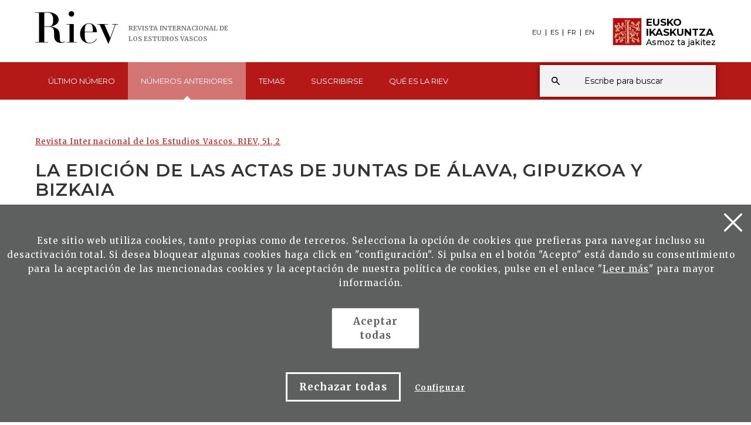

--- FILE ---
content_type: text/html; charset=UTF-8
request_url: https://www.eusko-ikaskuntza.eus/es/riev/la-edicion-de-las-actas-de-juntas-de-alava-gipuzkoa-y-bizkaia/rart-15246/
body_size: 13143
content:
<!DOCTYPE html>
<html lang="eu">
  <head>
    <meta charset="UTF-8" />
    <title>La edici&oacute;n de las Actas de Juntas de &Aacute;lava, Gipuzkoa y Bizkaia | Riev, Revista Internacional de los Estudios Vascos</title>
    <meta name="viewport" content="width=device-width, initial-scale=1.0" />

    <meta name="description" content="La edici&oacute;n de las Actas de Juntas de &Aacute;lava, Gipuzkoa y Bizkaia" />

    <meta property="og:type" content="article" />
    <meta property="og:title" content="La edici&oacute;n de las Actas de Juntas de &Aacute;lava, Gipuzkoa y Bizkaia" />
    <meta property="og:description" content="Revista Internacional de los Estudios Vascos. RIEV, 51, 2" />
    <meta property="og:url" content="https://www.eusko-ikaskuntza.eus/es/argitalpenak/la-edicion-de-las-actas-de-juntas-de-alava-gipuzkoa-y-bizkaia/art-15246/" />
    <meta property="og:site_name" content="Eusko Ikaskuntza" />
    <meta property="og:image" content="https://www.eusko-ikaskuntza.eus/files/argitalpenak/" />
    <meta property="og:image:width" content="1200" />
    <meta property="og:image:height" content="630" />

    <meta name="twitter:card" content="summary_large_image" />
    <meta name="twitter:title" content="La edici&oacute;n de las Actas de Juntas de &Aacute;lava, Gipuzkoa y Bizkaia" />
    <meta name="twitter:description" content="La edici&oacute;n de las Actas de Juntas de &Aacute;lava, Gipuzkoa y Bizkaia" />
    <meta name="twitter:image" content="https://www.eusko-ikaskuntza.eus/files/argitalpenak/" />
    <meta name="twitter:site" content="@EI_SEV" />
    <meta name="twitter:creator" content="@EI_SEV" />

    <meta name="citation_title" content="La edici&oacute;n de las Actas de Juntas de &Aacute;lava, Gipuzkoa y Bizkaia" />
    <meta name="citation_author" content="ZABALA URIARTE, Aingeru" />
    <meta name="citation_journal_title" content="La edici&oacute;n de las Actas de Juntas de &Aacute;lava, Gipuzkoa y Bizkaia" />
    <meta name="citation_date" content="2006" />
    <meta name="citation_isbn" content="" />
    <meta name="citation_issn" content="0212-7016" />
    <meta name="citation_language" content="es" />
    <meta name="citation_doi" content="" />
    <meta name="citation_publisher" content="Eusko Ikaskuntza" />
    <meta name="citation_fulltext_html_url" content="https://eusko-ikaskuntza.eus/es/argitalpenak/la-edicion-de-las-actas-de-juntas-de-alava-gipuzkoa-y-bizkaia/art-15246/" />

    <link rel="schema.DC" href="http://purl.org/dc/elements/1.1/" />
    <meta name="DC.title" content="La edici&oacute;n de las Actas de Juntas de &Aacute;lava, Gipuzkoa y Bizkaia" />
    <meta name="DC.creator" content="ZABALA URIARTE, Aingeru" />
    <meta name="DC.publisher" content="Eusko Ikaskuntza" />
    <meta name="DC.language" content="es" />
    <meta name="DC.date" content="2006" />
    <meta name="DC.type" scheme="DCMITYPE" content="Text" />
    <meta name="DC.identifier" content="ISBN:" />
    <meta name="DC.identifier" content="ISSN:0212-7016" />
    <meta name="DC.identifier" content="https://www.eusko-ikaskuntza.eus/es/argitalpenak/la-edicion-de-las-actas-de-juntas-de-alava-gipuzkoa-y-bizkaia/art-15246/" />
    <meta name="DC.identifier" content="" />
    <meta name="DC.subject" content="" />

    <link rel="canonical" href="/zbk/TAG_Nzenbaki_VALUE/" />
    <link rel="shortcut icon" href="/img/riev/favicon.ico" />
    <link rel="apple-touch-icon-precomposed" href="/img/ico/apple-touch-icon-precomposed.png" />
    <link rel="apple-touch-icon-precomposed" sizes="72x72" href="/img/ico/apple-touch-icon-72x72-precomposed.png" />
    <link rel="apple-touch-icon-precomposed" sizes="114x114" href="/img/ico/apple-touch-icon-114x114-precomposed.png" />
    <link rel="apple-touch-icon-precomposed" sizes="144x144" href="/img/ico/apple-touch-icon-144x144-precomposed.png" />
    <script src="https://code.jquery.com/jquery-2.0.0.min.js"></script>
    <link href="/css/magnific-popup/magnific-popup.css?v=1.0.0" rel="stylesheet" media="screen" />
    <script src="/js/jquery.magnific-popup.js"></script>
    <script type="text/javascript">
      $(document).ready(function () {
        $(".popup-with-zoom-anim").magnificPopup({
          type: "inline",
          fixedContentPos: false,
          fixedBgPos: true,
          overflowY: "auto",
          closeBtnInside: true,
          preloader: false,
          midClick: true,
          removalDelay: 300,
          mainClass: "my-mfp-zoom-in",
        });
      });

      function descargar(opcion) {
        if (opcion == "pdf") document.location.href = "/files/artikuluak/";
        if (opcion == "epub") document.location.href = "/files/artikuluak/";
      }
    </script>
    <script>
      function loadCSS(href, before, media) {
        "use strict";
        var ss = window.document.createElement("link");
        var ref = before || window.document.getElementsByTagName("script")[0];
        var sheets = window.document.styleSheets;
        ss.rel = "stylesheet";
        ss.href = href;
        ss.media = "only x";
        ref.parentNode.insertBefore(ss, ref);

        function toggleMedia() {
          var defined;
          for (var i = 0; i < sheets.length; i++) {
            if (sheets[i].href && sheets[i].href.indexOf(href) > -1) {
              defined = true;
            }
          }
          if (defined) {
            ss.media = media || "all";
          } else {
            setTimeout(toggleMedia);
          }
        }
        toggleMedia();
        return ss;
      }
      loadCSS("/css/bootstrap.min.css");
      loadCSS("/css/estiloak_riev.css");
      loadCSS("https://fonts.googleapis.com/css?family=Merriweather:300,400,700|Montserrat:400,500,600,700,800,900");
      loadCSS("/css/imprimatu.css", "", "print");
    </script>
    <noscript>
      <link rel="stylesheet" href="/css/bootstrap.min.css" />
      <link rel="stylesheet" href="/css/estiloak_riev.css" />
      <link href="https://fonts.googleapis.com/css?family=Merriweather:300,400,700|Montserrat:400,500,600,700,800,900" rel="stylesheet" />
      <link href="/css/imprimatu.css" rel="stylesheet" media="print" />
    </noscript>
    
<!-- Google tag (gtag.js) -->
<script async src="https://www.googletagmanager.com/gtag/js?id=G-JBB75CHHZE"></script>
<script>
  window.dataLayer = window.dataLayer || [];
  function gtag(){dataLayer.push(arguments);}
  gtag('js', new Date());

  gtag('config', 'G-JBB75CHHZE');
</script>




  </head>

  <body class="header edukia">
    <a href="#contenido" id="skip" accesskey="c">Edukira zuzenean joan</a> <a class="popup-trigger" href="#"> <span class="cd-menu-icon"></span> </a>
    <div id="wrap">
      <div class="tapa-predictivo"></div>
<div class="cabecera">
<div id="header">
	<div class="container-fluid">
<div class="row">
<div class="col-xs-7 col-sm-7 col-md-7">
<p>
<a href="/es/riev/" class="logo">
<img src="/img/riev/logo.png">
<span class="kultura">
Revista <span>Internacional </span><span>de los Estudios </span><span>Vascos</span>
</a>
</p>
</div>
<div class="col-xs-5 col-sm-5 col-md-5">
<div class="ikaskuntza">
<a href="https://www.eusko-ikaskuntza.eus/eu/">
<!--<span class="ehun">100</span>-->
<span class="logo-ikaskuntza"><img src="/img/riev/logo-ikaskuntza.png" alt="Eusko Ikaskuntza, asmoz ta jakitez"></span>
<span class="eusko-ikaskuntza">EUSKO <span>IKASKUNTZA</span><span class="asmozjakitez">Asmoz ta jakitez</span></span>
</a>
</div>
</div>
</div>
<div class="clearfix"></div>
</div>
<div class="franja-menu">
<div class="container-fluid">
<nav class="navbar navbar-default" role="navigation" id="menumain">
<div class="navbar-header">
<button type="button" class="navbar-toggle collapsed" data-toggle="collapse"
data-target="#bs-example-navbar-collapse-1" aria-expanded="false">
<span class="sr-only">Toggle navigation</span>
<span class="icon-bar"></span>
<span class="icon-bar"></span>
<span class="icon-bar"></span>
</button>
</div>
<div class="collapse navbar-collapse" id="bs-example-navbar-collapse-1">

<nav id="hizkuntzak">
<ul class="nav nav-pills nav-hizkuntzak">
	<li><a href="/eu/riev/la-edicion-de-las-actas-de-juntas-de-alava-gipuzkoa-y-bizkaia/rart-15246/" rel="alternate" hreflang="eu">EU</a></li>
<li><a href="/es/riev/la-edicion-de-las-actas-de-juntas-de-alava-gipuzkoa-y-bizkaia/rart-15246/" rel="alternate" hreflang="es">ES</a></li>
<li><a href="/fr/riev/la-edicion-de-las-actas-de-juntas-de-alava-gipuzkoa-y-bizkaia/rart-15246/" rel="alternate" hreflang="fr">FR</a></li>
<li><a href="/en/riev/la-edicion-de-las-actas-de-juntas-de-alava-gipuzkoa-y-bizkaia/rart-15246/" rel="alternate" hreflang="en">EN</a></li>
</ul>
</nav>



<ul class="nav navbar-nav navbar-menu">

<!--INICIO_azkena -->
<li class="dropdown ">
<a href="#" class="doble dropdown-toggle" data-toggle="dropdown" role="button" aria-haspopup="true" aria-expanded="false"><span class="glyphicon-active"></span>Último
<span>número</span>
<span class="arrow-down"><img src="/img/riev/arrow-down.svg"></span>
</a>

<div class="dropdown-menu">
<div class="submenu submenu-aldizkari">
<ul class="nav nav-aldizkari">
<li>
<a href="/es/riev/revista-internacional-de-los-estudios-vascos-riev-70-1/rar-24465/">
<p class="titular">REVISTA RIEV</p>
<figure>
<p><img src="/files/argitalpenak/Riev 70.1_270.png"></p>
<figcaption>
<p class="zenbakia">Número 70 · 2025</p>
<p class="titulo">Revista Internacional de los Estudios Vascos. RIEV, 70, 1</p>
</figcaption>
</figure>
</a>
</li>
<li>
<a href="/es/riev/riev-cuadernos-12-euskal-autogobernuaren-etorkizuna-ereduen-azterketa-alderatua-eta-dimentsio-europarra/rar-24394/">
<p class="titular">RIEV CUADERNOS</p>
<figure>
<p><img src="/files/argitalpenak/riev_cuad_12.png"></p>
<figcaption>
<p class="zenbakia">Número 12 · 2016</p>
<p class="titulo">RIEV. Cuadernos, 12. Euskal Autogobernuaren etorkizuna: ereduen azterketa alderatua eta dimentsio europarra</p>
</figcaption>
</figure>
</a>
</li>
</ul>
</div>
</div>
</li>

<!--INICIO_aurrekoak -->
<li class="dropdown active">
<a href="#" class="doble dropdown-toggle" data-toggle="dropdown" role="button" aria-haspopup="true" aria-expanded="false"><span class="glyphicon-active"></span>Números
<span>anteriores</span>
<span class="arrow-down"><img src="/img/riev/arrow-down.svg"></span>
</a>
<div class="dropdown-menu">
<div class="submenu">
<ul class="nav nav-stacked nav-riev">
<li class="presentation"><a href="/es/riev/numeros-anteriores/riev/">REVISTA RIEV</a></li>
<li class="presentation"><a href="/es/riev/numeros-anteriores/cuadernos/">RIEV CUADERNOS</a></li>
</ul>
</div>
</div>
</li>

<!--INICIO_gaiak -->
<li class="dropdown ">
<a href="#" class="dropdown-toggle" data-toggle="dropdown" role="button" aria-haspopup="true" aria-expanded="false"><span class="glyphicon-active"></span>Temas
<span class="arrow-down"><img src="/img/riev/arrow-down.svg"></span>
</a>
<div class="dropdown-menu columnas-dos">
<div class="submenu">
<ul class="nav nav-stacked">
<li class="presentation"><a href="/es/riev/bilatu/?b=1&ga=600">&Eacute;tica (9)</a></li>
<li class="presentation"><a href="/es/riev/bilatu/?b=1&ga=100">Antropolog&iacute;a (202)</a></li>
<li class="presentation"><a href="/es/riev/bilatu/?b=1&ga=300">Astronom&iacute;a y astrof&iacute;sica (2)</a></li>
<li class="presentation"><a href="/es/riev/bilatu/?b=1&ga=2200">Ciencia pol&iacute;tica (141)</a></li>
<li class="presentation"><a href="/es/riev/bilatu/?b=1&ga=1700">Ciencias agron&oacute;micas (7)</a></li>
<li class="presentation"><a href="/es/riev/bilatu/?b=1&ga=1400">Ciencias de la Tierra y del espacio (3)</a></li>
<li class="presentation"><a href="/es/riev/bilatu/?b=1&ga=400">Ciencias de la vida (17)</a></li>
<li class="presentation"><a href="/es/riev/bilatu/?b=1&ga=200">Ciencias de las artes y las letras (418)</a></li>
<li class="presentation"><a href="/es/riev/bilatu/?b=1&ga=2100">Ciencias econ&oacute;micas (65)</a></li>
<li class="presentation"><a href="/es/riev/bilatu/?b=1&ga=2400">Ciencias jur&iacute;dicas. Leyes (44)</a></li>
<li class="presentation"><a href="/es/riev/bilatu/?b=1&ga=2300">Ciencias tecnol&oacute;gicas (80)</a></li>
<li class="presentation"><a href="/es/riev/bilatu/?b=1&ga=500">Demograf&iacute;a (13)</a></li>
<li class="presentation"><a href="/es/riev/bilatu/?b=1&ga=800">F&iacute;sica (3)</a></li>
<li class="presentation"><a href="/es/riev/bilatu/?b=1&ga=700">Filosof&iacute;a (34)</a></li>
<li class="presentation"><a href="/es/riev/bilatu/?b=1&ga=900">Geograf&iacute;a (19)</a></li>
<li class="presentation"><a href="/es/riev/bilatu/?b=1&ga=1000">Historia (646)</a></li>
<li class="presentation"><a href="/es/riev/bilatu/?b=1&ga=1100">Ling&uuml;&iacute;stica (437)</a></li>
<li class="presentation"><a href="/es/riev/bilatu/?b=1&ga=1500">Matem&aacute;ticas (4)</a></li>
<li class="presentation"><a href="/es/riev/bilatu/?b=1&ga=1600">Medicina (29)</a></li>
<li class="presentation"><a href="/es/riev/bilatu/?b=1&ga=1800">Pedagog&iacute;a (46)</a></li>
<li class="presentation"><a href="/es/riev/bilatu/?b=1&ga=1900">Psicolog&iacute;a (19)</a></li>
<li class="presentation"><a href="/es/riev/bilatu/?b=1&ga=1200">Qu&iacute;mica (1)</a></li>
<li class="presentation"><a href="/es/riev/bilatu/?b=1&ga=2000">Sociolog&iacute;a (147)</a></li>

</ul>
</div>
</div>
</li>


<li><a href="/es/riev/suscripcion/"><span class="glyphicon-active"></span>Suscribirse</a></li>


<!--INICIO_zerda -->
<li class="dropdown ">
<a href="#" class="doble dropdown-toggle" data-toggle="dropdown" role="button" aria-haspopup="true" aria-expanded="false"><span class="glyphicon-active"></span>Qué es <span>la Riev</span>
<span class="arrow-down"><img src="/img/riev/arrow-down.svg"></span>
</a>
<div class="dropdown-menu">
<div class="submenu">
<ul class="nav nav-stacked nav-riev">
<li class="presentation"><a href="/es/riev/equipo-editorial/re-86/">Equipo editorial</a></li>
<li class="presentation"><a href="/es/riev/acerca-de/re-87/">Acerca de</a></li>
<li class="presentation"><a href="/es/riev/notas-para-autoria/re-88/">Notas para autor&iacute;a</a></li>
<li class="presentation"><a href="/es/riev/indexacion/re-89/">Indexaci&oacute;n</a></li>

</ul>
</div>
</div>
</li>

</ul>
</div>
<script type="text/javascript">
	function emaitzakIkusi() {
		var hitza = $('#hi').val();
		if (hitza.length < 2) {
			$('#emaitzak').html("");
			$("#emaitzak").fadeOut();
			$('#botonx').hide();
			return false;
		}
		$('#botonx').show();
		$.get('/riev/hitzaBilatu.php', {
			id: "es",
			hitza: hitza
		}, function (options) {
			$('#emaitzak').html(options);
		});
		$("body").css("overflow", "hidden");
	}
	function ezabatu() {
		$('#hi').val("");
		$('#emaitzak').html("");
		$("#emaitzak").fadeOut();
		$("body").css("overflow", "auto");
		return false;
	}
	$(document).ready(function () {
		$('#hi').keyup(function () {
			$('#emaitzak').fadeIn("normal");
			emaitzakIkusi();
		});
		$("#resultado").hover(function () {
			$("#emaitzak").fadeIn();
		}, function () {
			$("#emaitzak").fadeOut();
		});
		$("#buscador").submit(function (e) {
			var url = "/riev/bilatu.php";
			var hitza = $("#hi").val(); //alert(hitza);
			if (hitza.length < 2) {
				return false;
			} else {
				url = url + "?id=es&b=1&hi=" + hitza; //alert(url);
				window.location.href = url;
				return false;
			}
		});
	});
	document.onkeypress = function keypressed(e) {
		//if (e.keyCode == 13) bilatu();
	}
</script>
<div class="buscador">
<div class="predictivo" id="emaitzak"></div>
<form class="navbar-form" id="buscador" role="search">
<div class="form-group">
<input name="b" value="1" type="hidden">
<input name="hi" id="hi" class="form-control" type="search" placeholder="Escribe para buscar">
</div>
<button type="button" class="btn btn-ezabatu" onClick="javascript:ezabatu();" id="botonx" style="display:none;">X</button>
<button type="submit" class="btn btn-buscador"></button>
</form>
</div>
<button type="button" class="btn btn-buscar"></button>
</nav>
</div>
</div>
</div>
</div>
      <div class="container-fluid">
        <section role="main" id="contenido">
          <div class="row">
            <div class="col-xs-12">
              <ol class="breadcrumb">
                <li>
                  <a href="/es/riev/revista-internacional-de-los-estudios-vascos-riev-51-2/rar-15168/">Revista Internacional de los Estudios Vascos. RIEV, 51, 2</a>
                </li>
              </ol>
              <header>
                <h1>La edici&oacute;n de las Actas de Juntas de &Aacute;lava, Gipuzkoa y Bizkaia</h1>
                <h2 class="h2-azpitituloa"></h2>
              </header>
              
            </div>
          </div>
          <div class="row row-flex">
            <div class="col-xs-12 col-md-4 menua">
              <div class="well-grisa">
                <p>ZABALA URIARTE, Aingeru</p>
                <dl class="horizontal">
                  
                  
                  <dt>Año de publicación:</dt>
                  <dd>2006</dd>
                  
                  
                  <dt>Lugar de publicación:</dt>
                  <dd>Donostia-San Sebasti&aacute;n</dd>
                  
                  
                  
                  
                  
                  <dt>ISSN:</dt>
                  <dd>ISSN: 0212-7016</dd>
                  
                </dl>

                <p><img src="/img/riev/cc-by-nc-sa_icon.svg" alt="cc-by-nc-sa" /></p>
                

                
                <!--INICIO_CON_LOG IN--><a href="http://www.eusko-ikaskuntza.eus/PDFAnlt/riev/51/51623636.pdf" target="_blank" class="btn btn-rojo" onclick="ga('send', 'event', 'Catalogo_Publicacion', 'Descargar', 'art-La edici&oacute;n de las Actas de Juntas de &Aacute;lava, Gipuzkoa y Bizkaia - Documento pdf');">descargar pdf</a
                ><!--FIN_CON_LOG IN-->
                <!--INICIO_SIN_LOGIN-><a href="#small-dialog" class="btn btn-rojo row-margen-arriba popup-with-zoom-anim" onclick="ga('send', 'event', 'Catalogo_Publicacion', 'Descargar', 'art-La edici&oacute;n de las Actas de Juntas de &Aacute;lava, Gipuzkoa y Bizkaia - Documento pdf');">descargar pdf</a><!-FIN_SIN_LOGIN-->
                

                

                

                <div id="small-dialog" class="zoom-anim-dialog mfp-hide popup-artikulua">
                  <h2 class="h2-popup text-center">Reg&iacute;strate y desc&aacute;rgate las publicaciones de Eusko Ikaskuntza</h2>
                  <p class="text-center"><a href="/es/usuarios/registro/" class="btn btn-rojo" onclick="ga('send', 'event', 'Registro', 'Formulario', 'Registro desde publicacion La edici&oacute;n de las Actas de Juntas de &Aacute;lava, Gipuzkoa y Bizkaia');">Reg&iacute;strate</a></p>
                  <p class="text-center yaregistrado">Ya estoy registrado. <a href="/es/usuarios/">Iniciar sesi&oacute;n</a></p>
                </div>
              </div>

              <div id="menu-atalak2">
                <div class="menu-atalak">
                  <ul class="nav nav-stacked nav-atalak" id="main_nav">
                    
                  </ul>
                </div>
                <br />
                <h2 class="aldizkaria">Es un artículo de esta publicación:</h2>
                <div class="aldizkari-thumb">
                  <p><img src="/files/argitalpenak/riev_51_02.png" width="100%" alt="Revista Internacional de los Estudios Vascos. RIEV, 51, 2" /></p>
                </div>
                <div class="aldizkari-text">
                  <p><a href="/es/riev/revista-internacional-de-los-estudios-vascos-riev-51-2/rar-15168/">Revista Internacional de los Estudios Vascos. RIEV, 51, 2</a></p>
                </div>
              </div>
            </div>

            <div class="col-xs-12 col-md-8">
              <article class="post_article" id="atala0">Descripci&oacute;n de las tres colecciones que recuperan las Actas de la Juntas de &Aacute;lava, Gipuzkoa y Bizkaia ya que aunque la decisi&oacute;n de publicarlas se tom&oacute; coordinadamente, cada territorio ha editado las suyas con ciertas diferencias de criterio.</article>
              
              <div id="artikulua"></div>
              <div class="partekatu">
                <div class="partekatu-testua">
                  <p>COMPARTIR</p>
                </div>
                <div class="partekatu-sareak">
                  <ul class="nav nav-pills nav-sareak">
                    <li role="presentation">
                      <a href="http://www.facebook.com/sharer.php?u=https://www.eusko-ikaskuntza.eus/es/riev/la-edicion-de-las-actas-de-juntas-de-alava-gipuzkoa-y-bizkaia/rart-15246/" title="Facebook">
                        <svg xmlns="http://www.w3.org/2000/svg" xmlns:xlink="http://www.w3.org/1999/xlink" viewBox="0 0 30 30" version="1.1" role="img" aria-labelledby="at-svg-facebook-1" style="fill: rgb(34, 34, 34); width: 20px; height: 20px" class="at-icon at-icon-facebook">
                          <title id="at-svg-facebook-1">Facebook</title>
                          <g>
                            <path d="M22 5.16c-.406-.054-1.806-.16-3.43-.16-3.4 0-5.733 1.825-5.733 5.17v2.882H9v3.913h3.837V27h4.604V16.965h3.823l.587-3.913h-4.41v-2.5c0-1.123.347-1.903 2.198-1.903H22V5.16z" fill-rule="evenodd"></path>
                          </g>
                        </svg>
                      </a>
                    </li>
                    <li role="presentation">
                      <a href="http://twitter.com/share?url=https://www.eusko-ikaskuntza.eus/es/riev/la-edicion-de-las-actas-de-juntas-de-alava-gipuzkoa-y-bizkaia/rart-15246/" title="Twitter">
                        <svg xmlns="http://www.w3.org/2000/svg" xmlns:xlink="http://www.w3.org/1999/xlink" viewBox="0 0 30 30" version="1.1" role="img" aria-labelledby="at-svg-twitter-2" style="fill: rgb(34, 34, 34); width: 22px; height: 22px" class="at-icon at-icon-twitter">
                          <title id="at-svg-twitter-2">Twitter</title>
                          <g>
                            <path d="M27.996 10.116c-.81.36-1.68.602-2.592.71a4.526 4.526 0 0 0 1.984-2.496 9.037 9.037 0 0 1-2.866 1.095 4.513 4.513 0 0 0-7.69 4.116 12.81 12.81 0 0 1-9.3-4.715 4.49 4.49 0 0 0-.612 2.27 4.51 4.51 0 0 0 2.008 3.755 4.495 4.495 0 0 1-2.044-.564v.057a4.515 4.515 0 0 0 3.62 4.425 4.52 4.52 0 0 1-2.04.077 4.517 4.517 0 0 0 4.217 3.134 9.055 9.055 0 0 1-5.604 1.93A9.18 9.18 0 0 1 6 23.85a12.773 12.773 0 0 0 6.918 2.027c8.3 0 12.84-6.876 12.84-12.84 0-.195-.005-.39-.014-.583a9.172 9.172 0 0 0 2.252-2.336" fill-rule="evenodd"></path>
                          </g>
                        </svg>
                      </a>
                    </li>
                    <li role="presentation">
                      <a href="https://wa.me/?text=https://www.eusko-ikaskuntza.eus/es/riev/la-edicion-de-las-actas-de-juntas-de-alava-gipuzkoa-y-bizkaia/rart-15246/" title="Whatsapp">
                        <svg xmlns="http://www.w3.org/2000/svg" xmlns:xlink="http://www.w3.org/1999/xlink" viewBox="0 0 30 30" version="1.1" role="img" aria-labelledby="at-svg-whatsapp-3" style="fill: rgb(34, 34, 34); width: 22px; height: 22px" class="at-icon at-icon-whatsapp">
                          <title id="at-svg-whatsapp-3">WhatsApp</title>
                          <g>
                            <path
                              d="M19.11 17.205c-.372 0-1.088 1.39-1.518 1.39a.63.63 0 0 1-.315-.1c-.802-.402-1.504-.817-2.163-1.447-.545-.516-1.146-1.29-1.46-1.963a.426.426 0 0 1-.073-.215c0-.33.99-.945.99-1.49 0-.143-.73-2.09-.832-2.335-.143-.372-.214-.487-.6-.487-.187 0-.36-.043-.53-.043-.302 0-.53.115-.746.315-.688.645-1.032 1.318-1.06 2.264v.114c-.015.99.472 1.977 1.017 2.78 1.23 1.82 2.506 3.41 4.554 4.34.616.287 2.035.888 2.722.888.817 0 2.15-.515 2.478-1.318.13-.33.244-.73.244-1.088 0-.058 0-.144-.03-.215-.1-.172-2.434-1.39-2.678-1.39zm-2.908 7.593c-1.747 0-3.48-.53-4.942-1.49L7.793 24.41l1.132-3.337a8.955 8.955 0 0 1-1.72-5.272c0-4.955 4.04-8.995 8.997-8.995S25.2 10.845 25.2 15.8c0 4.958-4.04 8.998-8.998 8.998zm0-19.798c-5.96 0-10.8 4.842-10.8 10.8 0 1.964.53 3.898 1.546 5.574L5 27.176l5.974-1.92a10.807 10.807 0 0 0 16.03-9.455c0-5.958-4.842-10.8-10.802-10.8z"
                              fill-rule="evenodd"
                            ></path>
                          </g>
                        </svg>
                      </a>
                    </li>

                    <li>
                      <a href="http://www.linkedin.com/shareArticle?mini=true&amp;url=https://www.eusko-ikaskuntza.eus/es/riev/la-edicion-de-las-actas-de-juntas-de-alava-gipuzkoa-y-bizkaia/rart-15246/" target="_blank" style="display: inline-block; border-radius: 26px; line-height: 23px; height: 26px; width: 26px; text-align: center"
                        ><svg xmlns="http://www.w3.org/2000/svg" xmlns:xlink="http://www.w3.org/1999/xlink" viewBox="0 0 32 32" version="1.1" role="img" aria-labelledby="at-svg-linkedin-1" style="fill: rgb(34, 34, 34); width: 22px; height: 22px">
                          <g>
                            <path d="M26 25.963h-4.185v-6.55c0-1.56-.027-3.57-2.175-3.57-2.18 0-2.51 1.7-2.51 3.46v6.66h-4.182V12.495h4.012v1.84h.058c.558-1.058 1.924-2.174 3.96-2.174 4.24 0 5.022 2.79 5.022 6.417v7.386zM8.23 10.655a2.426 2.426 0 0 1 0-4.855 2.427 2.427 0 0 1 0 4.855zm-2.098 1.84h4.19v13.468h-4.19V12.495z" fill-rule="evenodd"></path>
                          </g></svg
                      ></a>
                    </li>
                  </ul>
                </div>
              </div>
            </div>
          </div>
        </section>
      </div>
      <div class="riev-cuadernos" id="artikuluak">
        <div class="container-fluid container-ezkutatu">
          <section>
            <div class="row">
              <div class="col-12">
                <h2>OTROS ARTÍCULOS DE ESTA PUBLICACIÓN</h2>
                <div class="artikuluak-flex">
                  <a href="/es/riev/tesis-doctorales-vol2/rart-19069/" class="artikuluak-thumb">
    <figure class="figure">
        
        <figcaption class="figcaption">
            <p>Tesis doctorales (vol.2)</p>
            
        </figcaption>
    </figure>
    <p class="izena"></p>
</a>
<a href="/es/riev/analytic-summary-vol2/rart-19045/" class="artikuluak-thumb">
    <figure class="figure">
        
        <figcaption class="figcaption">
            <p>Analytic Summary (vol.2)</p>
            
        </figcaption>
    </figure>
    <p class="izena"></p>
</a>
<a href="/es/riev/eusko-ikaskuntza-analytic-summaries/rart-19042/" class="artikuluak-thumb">
    <figure class="figure">
        
        <figcaption class="figcaption">
            <p>Eusko Ikaskuntza: analytic summaries</p>
            
        </figcaption>
    </figure>
    <p class="izena"></p>
</a>
<a href="/es/riev/leopoldo-zugaza-la-cultura-y-la-vida/rart-15245/" class="artikuluak-thumb">
    <figure class="figure">
        
        <figcaption class="figcaption">
            <p>Leopoldo Zugaza: La cultura y la vida</p>
            
        </figcaption>
    </figure>
    <p class="izena">Aguirre Sorondo, Juan</p>
</a>
<a href="/es/riev/el-puente-vizcaya-nuevo-patrimonio-de-la-humanidad/rart-15244/" class="artikuluak-thumb">
    <figure class="figure">
        
        <figcaption class="figcaption">
            <p>El Puente Vizcaya, nuevo Patrimonio de la Humanidad</p>
            
        </figcaption>
    </figure>
    <p class="izena">SANTANA EZQUERRA, Alberto</p>
</a>
<a href="/es/riev/rumbo-al-gran-banco-una-etnohistoria-de-la-pesca-industrial-del-bacalao-en-los-bancos-de-terranova/rart-15243/" class="artikuluak-thumb">
    <figure class="figure">
        
        <figcaption class="figcaption">
            <p>Rumbo al Gran Banco: Una etnohistoria de la pesca industrial  del bacalao en los bancos de Terranova</p>
            
        </figcaption>
    </figure>
    <p class="izena">GARC&Iacute;A-ORELL&Aacute;N, Rosa</p>
</a>
<a href="/es/riev/rojas-enrique-adios-depresion-en-busca-de-la-felicidad-razonable-punset-eduardo-el-viaje-a-la-felicidad-las-nuevas/rart-15242/" class="artikuluak-thumb">
    <figure class="figure">
        
        <figcaption class="figcaption">
            <p>Rojas, Enrique. Adi&oacute;s, depresi&oacute;n. En busca de la felicidad razonable. Punset, Eduardo. El viaje a la felicidad. Las nuevas claves cient&iacute;ficas</p>
            
        </figcaption>
    </figure>
    <p class="izena">CRUZ AYUSO, Cristina de la</p>
</a>
<a href="/es/riev/albisu-yon-atlas-de-dermatologia-pediatrica-diagnostico-visual/rart-15241/" class="artikuluak-thumb">
    <figure class="figure">
        
        <figcaption class="figcaption">
            <p>Albisu, Yon. Atlas de Dermatolog&iacute;a Pedi&aacute;trica. Diagn&oacute;stico Visual</p>
            
        </figcaption>
    </figure>
    <p class="izena">GORROTXATEGI GORROTXATEGI, Pedro</p>
</a>
<a href="/es/riev/spiro-thomas-g-stigliani-william-m-quimica-medioambiental/rart-15240/" class="artikuluak-thumb">
    <figure class="figure">
        
        <figcaption class="figcaption">
            <p>Spiro, Thomas G.; Stigliani, William M. Qu&iacute;mica Medioambiental</p>
            
        </figcaption>
    </figure>
    <p class="izena">IRIONDO GABILONDO, Carmen</p>
</a>
<a href="/es/riev/porres-marijuan-rosario-sazon-de-manjares-y-desazon-de-contribuyentes-la-sal-en-la-corona-de-castilla-en-tiempos-de-los/rart-15239/" class="artikuluak-thumb">
    <figure class="figure">
        
        <figcaption class="figcaption">
            <p>Porres Mariju&aacute;n, Rosario. Saz&oacute;n de manjares y desaz&oacute;n de contribuyentes. La sal en la Corona de Castilla en tiempos de los Austrias</p>
            
        </figcaption>
    </figure>
    <p class="izena">URRITIKOETXEA LIZARRAGA, Jos&eacute;</p>
</a>
<a href="/es/riev/albisu-iriarte-ane-atondu-xxi-menderako-proposamena/rart-15238/" class="artikuluak-thumb">
    <figure class="figure">
        
        <figcaption class="figcaption">
            <p>Albisu Iriarte, Ane. Atondu, XXI. menderako proposamena</p>
            
        </figcaption>
    </figure>
    <p class="izena">ARZALLUZ LORO&Ntilde;O, Miren</p>
</a>
<a href="/es/riev/l-acuteaffaire-estai-des-blessures-pour-tous-mais-pas-de-solutions-definitives/rart-15237/" class="artikuluak-thumb">
    <figure class="figure">
        
        <figcaption class="figcaption">
            <p>L&acute;affaire Estai, des blessures pour tous, mais pas de solutions d&eacute;finitives</p>
            
        </figcaption>
    </figure>
    <p class="izena">MOTTE, Henri</p>
</a>
<a href="/es/riev/anpassung-widerstand-und-flucht-im-baskenland-und-mallorca-eine-analyse-der-exil-romane-kestens-und-ottens-uber-den/rart-15235/" class="artikuluak-thumb">
    <figure class="figure">
        
        <figcaption class="figcaption">
            <p>Anpassung, Widerstand und Flucht im Baskenland und Mallorca. Eine Analyse der Exil-Romane Kestens und Ottens &uuml;ber den Spanischen B&uuml;rgerkrieg</p>
            
        </figcaption>
    </figure>
    <p class="izena">SCHULZE, Frank</p>
</a>
<a href="/es/riev/tecnologias-internacionales-de-construccion-naval-desarrolladas-en-el-pais-vasco/rart-15234/" class="artikuluak-thumb">
    <figure class="figure">
        
        <figcaption class="figcaption">
            <p>Tecnolog&iacute;as internacionales de construcci&oacute;n naval desarrolladas en el Pa&iacute;s Vasco</p>
            
        </figcaption>
    </figure>
    <p class="izena">ECHEVERR&Iacute;A IZAGUIRRE, Javier</p>
</a>
<a href="/es/riev/el-teatro-independiente-en-vasconia-1969-1984/rart-15233/" class="artikuluak-thumb">
    <figure class="figure">
        
        <figcaption class="figcaption">
            <p>El Teatro Independiente en Vasconia, 1969-1984</p>
            
        </figcaption>
    </figure>
    <p class="izena">AGUIRRE SORONDO, Juan</p>
</a>
<a href="/es/riev/desde-la-pintura/rart-15232/" class="artikuluak-thumb">
    <figure class="figure">
        
        <figcaption class="figcaption">
            <p>Desde la pintura</p>
            
        </figcaption>
    </figure>
    <p class="izena">LAZKANO, Jes&uacute;s Mar&iacute;a</p>
</a>

                </div>
              </div>
            </div>
          </section>
        </div>
      </div>

      
      <a href="/es/riev/eusko-ikaskuntza-analytic-summaries/rart-19042/" class="aurrekoa">ARTÍCULO <span>ANTERIOR</span></a>
      
      
      <a href="/es/riev/leopoldo-zugaza-la-cultura-y-la-vida/rart-15245/" class="hurrengoa">ARTÍCULO <span>SIGUIENTE</span></a>
      
    </div>
    <footer role="contentinfo" class="sobrepie">
  <div class="harpidetza">
    <div class="container-fluid">
      <div class="row">
        <div class="col-md-12">
          <div class="flex-content">
            <div class="flex-thumb">
              <h2>Boletín RIEV</h2>
              <p class="big-foot">¡Suscríbete y lo recibirás en tu email!</p>
              <p><a href="/es/riev/suscripcion/" class="btn btn-rojo">Sucribirme</a></p>
            </div>
            <div class="flex-thumb">
              <h2>Secretaría de la revista</h2>
              <p class="big-foot">Eusko Ikaskuntza</p>
              <p>
                Bergara, 19<br />
                20005 - DONOSTIA<br />
                T. 943 310 855<br />
                E: ei-sev<span>@</span>eusko-ikaskuntza.eus
              </p>
            </div>
          </div>
        </div>
      </div>
    </div>
  </div>
</footer>

    <p>
  <a href="/es/usuarios/hazte-socio/" class="btn btn-haztesocio">Hazte socia/socio</a>
</p>

<footer role="contentinfo">
  <div id="footer">
    <div class="contacta">
      <div class="container">
        <div class="row">
          <div class="col-xs-12 col-sm-12 col-md-8">
            <div class="row">
              <div class="col-xs-12 col-sm-7 col-md-7 hazte-socio">
                <h2>Colabora con Eusko Ikaskuntza</h2>

                <p>
                  <a href="/es/usuarios/hazte-socio/" class="btn btn-pie">Hazte socia/socio<span class="glyphicon glyphicon-flecha-pie"></span> </a>
                </p>
                <p>
                  <a href="/es/usuarios/colabora/" class="btn btn-pie">Ayúdanos económicamente<span class="glyphicon glyphicon-flecha-pie"></span> </a>
                </p>
              </div>
              <div class="col-xs-12 col-sm-5 col-md-5 contacta-nosotros">
                <h2>Cont&aacute;ctanos</h2>
                <p>Estamos aqu&iacute; para ayudarte</p>
                <p>
                  <a href="/es/contacto/" class="btn btn-pie">Escr&iacute;benos<span class="glyphicon glyphicon-flecha-pie"></span> </a>
                </p>
              </div>
            </div>
          </div>

          <div class="col-xs-12 col-sm-6 col-md-4 suscribete">
            <h2>Suscr&iacute;bete a nuestro bolet&iacute;n</h2>
            <p>Y recibe informaci&oacute;n de nuestro d&iacute;a a d&iacute;a</p>

            <p>
              <a href="/es/publicaciones/suscripcion/" class="btn btn-pie">Suscripción<span class="glyphicon glyphicon-flecha-pie"></span> </a>
            </p>
          </div>
        </div>
      </div>
    </div>

    <div class="conecta">
      <div class="container">
        <div class="row">
          <div class="col-xs-12 col-sm-5 col-md-6">
            <h2>Conecta con Eusko Ikaskuntza</h2>
            <p>Encu&eacute;ntranos en las siguientes redes:</p>
            <ul class="nav nav-pills nav-share">
              <li role="presentation">
                <a href="https://www.facebook.com/pages/Eusko-Ikaskuntza-Sociedad-de-Estudios-Vascos/563020843730258?fref=ts" target="_blank"><img src="/img/icon-facebook.svg" alt="" /><span>Facebook</span></a>
              </li>
              <li role="presentation">
                <a href="https://twitter.com/EI_SEV" target="_blank"><img src="/img/icon-twitter.svg" alt="" width="18" /><span>Twitter</span></a>
              </li>
              <li role="presentation">
                <a href="https://www.youtube.com/user/Euskomedia" target="_blank"><img src="/img/icon-youtube.svg" alt="" /><span>Youtube</span></a>
              </li>
              <li role="presentation">
                <a href="https://www.flickr.com/photos/euskoikaskuntza/" target="_blank"><img src="/img/icon-flickr.svg" alt="" /><span>Flickr</span></a>
              </li>
              <li role="presentation">
                <a href="https://www.ivoox.com/podcast-eusko-ikaskuntza_sq_f12340266_1.html" target="_blank"><img src="/img/icon-ivoox.svg" alt="" width="22" /><span>Ivoox</span></a>
              </li>
              <!-- <li role="presentation"><a href="https://vimeo.com/euskoikaskuntza" target="_blank"><img src="/img/icon-vimeo.svg" alt=""/><span>Vimeo</span></a></li> -->
              <li role="presentation">
                <a href="https://www.linkedin.com/company/eusko-ikaskuntza/" target="_blank"><img src="/img/icon-linkedin.svg" width="20" alt="" /><span>LinkedIn</span></a>
              </li>
              <li role="presentation">
                <a href="https://www.instagram.com/eusko_ikaskuntza/" target="_blank"><img src="/img/icon-instagram.svg" width="22" alt="" /><span>Instagram</span></a>
              </li>
            </ul>
          </div>

          <div class="col-xs-12 col-sm-7 col-md-6 bai-euskarari">
            <img src="/img/bai_euskarari.png" alt="Bi euskarari" />
            <img src="/img/bikain.png" alt="Bikain" class="bikain" />
          </div>
        </div>
      </div>
    </div>

    <div class="asmoz">
      <div class="container">
        <div class="row">
          <div class="col-xs-12 col-sm-6 col-md-7">
            <div class="columna-pie-izda">
              <ul class="nav nav-trabajo">
                <li>
                  <a href="/es/sobre-eusko-ikaskuntza/0/a-1/">Eusko Ikaskuntza</a>
                </li>
                <li><a href="/es/areas-tematicas/">Áreas temáticas</a></li>
                <li><a href="/es/proyectos/">Proyectos</a></li>
                <li><a href="/es/programa/udalak/en-9/">Programa udalak</a></li>
                <li>
                  <a href="/es/publicaciones/">Centro de Documentación</a>
                </li>
                <li><a href="/es/noticias/">Actualidad</a></li>
              </ul>
            </div>

            <div class="columna-pie-dcha">
              <ul class="nav nav-legal">
                <li role="presentation">
                  <a href="/es/textos-legales/aviso-legal/a-7/" rel="nofollow">Aviso legal</a>
                </li>
                <li role="presentation">
                  <a href="/es/textos-legales/politica-de-privacidad/a-8/" rel="nofollow">Pol&iacute;tica de privacidad</a>
                </li>
                <li role="presentation">
                  <a href="/es/textos-legales/politica-de-cookies/a-9/" rel="nofollow">Pol&iacute;tica de cookies</a>
                </li>
                <li role="presentation">
                  <a href="/es/textos-legales/contacto-seguridad/a-39/" rel="nofollow">Contacto de seguridad</a>
                </li>
              </ul>
              <p class="copyright">&copy; Eusko Ikaskuntza 2026</p>
            </div>
          </div>

          <div class="col-xs-12 col-sm-6 col-md-5">
            <p class="logo-pie">
              <img src="/img/logo-pie.png" title="Eusko Ikaskuntza, Asmoz ta Jakitez" alt="Eusko Ikaskuntza, Asmoz ta Jakitez" />
            </p>
            <p class="texto-logo">Eusko Ikaskuntza - Sociedad de Estudios Vascos, EI-SEV es una Entidad cient&iacute;fico-cultural, de car&aacute;cter privado, fundada en 1918 por las Diputaciones Forales de &Aacute;lava, Bizkaia, Gipuzkoa y Navarra, como instrumento estable y permanente para el desarrollo de la cultura vasca.</p>
          </div>
        </div>
      </div>
    </div>
  </div>
</footer>

<div id="banner-container">
        
        <div id="banner-content" class="banner-content">
            <span id="close-button" onclick="toggleBanner()"></span> <h2>Búsqueda mejorada con IA</h2>
            <p>El buscador de IA explora múltiples fondos de Eusko-Ikaskuntza para darte respuestas más completas</p>
			<p><a href="/es/buscador/" class="btn btn-ia">Activa la búsqueda asistida por IA</a></p>
        </div>
        
        <div id="minimize-icon" onclick="toggleBanner()">
       </div>

    </div> 


	

<!-- Google tag (gtag.js) -->
<script async src="https://www.googletagmanager.com/gtag/js?id=G-JBB75CHHZE"></script>
<script>
  window.dataLayer = window.dataLayer || [];
  function gtag(){dataLayer.push(arguments);}
  gtag('js', new Date());

  gtag('config', 'G-JBB75CHHZE');
</script>







<img src="/img/cookie.svg" alt="cookies" class="icon-cookies" id="configurar-flotante" />

<div class="identity-noticebar edge" id="layer_cookie">
  <a href="#" class="delete-cookies" id="cerrarnoticebar_x"></a>
  <div class="identity-noticebar-content">
    <span class="notice">Este sitio web utiliza cookies, tanto propias como de terceros. Selecciona la opción de cookies que prefieras para navegar incluso su desactivación total. Si desea bloquear algunas cookies haga click en &quot;configuración&quot;. Si pulsa en el botón "Acepto" está dando su consentimiento para la aceptación de las mencionadas cookies y la aceptación de nuestra política de cookies, pulse en el enlace "<a href="https://www.eusko-ikaskuntza.eus/es/politica-de-cookies/e-9/" target="_blank">Leer más</a>" para mayor información. </span>
    <div class="well-cookiebutton">
      <a id="cerrarnoticebar" target="_blank" class="btn-cookie">Aceptar todas</a>
      <!--<a  id="rechazar" target="_blank"  class="btn-cookie">Rechazar</a>-->
      <a href="#" id="rechazartodas" target="_blank" class="btn-cookie">Rechazar todas</a>
      <a href="#" id="configurar" class="btn-configurar">Configurar</a>
    </div>
  </div>
</div>

<div class="itzala-configurar"></div>
<div class="well-configurar">
  <a href="#" id="cerrar_configurar" class="delete-cookies"></a>

  <h2>Customización de cookies</h2>

  <form>
    <div id="lista-cookies">
      <div class="lista-cookies">
        <h3>Cookies Analytics</h3>

        <div class="onoffswitch">
          <input type="checkbox" name="opcion_analitica" class="onoffswitch-checkbox" id="opcion_analitica" tabindex="0" />
          <label class="onoffswitch-label" for="opcion_analitica">
            <span class="onoffswitch-inner"></span>
            <span class="onoffswitch-switch"></span>
          </label>
        </div>

        <p>Este sitio web utiliza cookies de terceros para cuantificar el número de usuarios y así realizar la medición y análisis estadístico de la utilización que hacen los usuarios del servicio ofertado. Para ello se analiza su navegación en nuestra página web con el fin de mejorar la oferta de productos o servicios que le ofrecemos por medio de la cookie Google Anlytics</p>
      </div>
      <div class="lista-cookies">
        <h3>Cookies para compartir en redes sociales</h3>

        <div class="onoffswitch">
          <input type="checkbox" name="opcion_addthis" class="onoffswitch-checkbox" id="opcion_addthis" tabindex="0" />
          <label class="onoffswitch-label" for="opcion_addthis">
            <span class="onoffswitch-inner"></span>
            <span class="onoffswitch-switch"></span>
          </label>
        </div>
      </div>
      <p>Usamos algunos complementos para compartir en redes sociales, para permitirle compartir ciertas páginas de nuestro sitio web en las redes sociales. Estos complementos colocan cookies para que pueda ver correctamente cuántas veces se ha compartido una página.</p>
    </div>

    <button type="button" class="btn-guardarcookie" id="btn-guardarcookie">Modificar configuración</button>
  </form>
</div>
<script src="/js/cookie.js"></script>

<style>
  .icon-cookies {
    position: fixed;
    left: 2rem;
    bottom: 2rem;
    z-index: 3;
    cursor: pointer;
    mix-blend-mode: difference;
  }

  #cerrarnoticebar {
    background: #fff;
    color: #5e5f5f !important;
  }

  .well-configurar {
    transition: all 0.5s ease;
    background: #5e5f5f;
    width: 100%;
    max-width: 600px;
    position: fixed;
    left: 0;
    top: 0;
    height: 100%;
    overflow-y: auto;
    visibility: hidden;
    opacity: 0;
    color: #fff;
    padding: 50px 30px 30px 30px;
    z-index: 100000000;
    left: -100%;
  }

  .itzala-configurar {
    display: block;
    position: fixed;
    left: 0;
    top: 0;
    right: 0;
    bottom: 0;
    width: 100%;
    height: 100%;
    background: rgba(0, 0, 0, 0.5);
    z-index: 99999999;
    left: -100%;
  }

  .well-configurar h2 {
    position: relative;
    left: 1px;
    font-size: 4rem;
    margin-bottom: 30px;
    right: auto;
    color: #fff !important;
    text-align: left !important;
  }

  .well-configurar p {
    margin-bottom: 30px;
  }

  .link-cookie {
    color: #fff;
    text-decoration: underline;
  }
  .link-cookie:hover {
    color: #fff;
    text-decoration: none;
  }

  .identity-noticebar {
    padding-top: 45px;
    background: #5e5f5f;
    min-height: 30px;
    width: 100%;
    margin: auto;
    display: none;
    position: fixed;
    bottom: 0;
    left: 0;
    z-index: 10000000 !important;
    transition: all 0.5s ease;
  }

  .mostrar-configurador .identity-noticebar {
    display: none;
    visibility: hidden;
    opacity: 0;
  }

  .mostrar-configurador .well-configurar,
  .mostrar-configurador .itzala-configurar {
    visibility: visible;
    opacity: 1;
    left: 0;
  }

  .identity-noticebar-content {
    padding: 5px 10px;
  }
  .identity-noticebar-content span {
    font-size: 15px;
    color: #fff;
    display: block;
    text-align: center;
    margin-right: 15px;
  }
  .identity-noticebar-content span a {
    color: #fff;
    text-decoration: underline;
  }

  .well-cookiebutton {
    display: block;
    text-align: center;
    padding: 20px;
  }

  .btn-cookie,
  .btn-guardarcookie {
    border: 3px solid #ffffff;
    -moz-border-radius: 0px;
    -webkit-border-radius: 0px;
    border-radius: 0px;
    -moz-background-clip: padding;
    -webkit-background-clip: padding-box;
    background-clip: padding-box;
    padding: 10px 20px;
    font-weight: bold;
    display: inline-block;

    color: #fff !important;
    text-align: center;
    margin: 10px 10px 10px 10px;
    text-decoration: none;
    cursor: pointer;
    font-size: 17px;
  }

  .btn-guardarcookie {
    background: none;
    margin: -10px 10px 10px 0px;
  }

  .btn-cookie:hover,
  .btn-configurar:hover {
    opacity: 0.7;
    text-decoration: none;
  }

  .btn-configurar {
    font-weight: bold;
    margin: 20px 10px 30px 10px;
    text-decoration: underline;
    color: #fff !important;
  }

  .onoffswitch {
    position: absolute;
    right: 0;
    top: -5px;
    width: 90px;
    -webkit-user-select: none;
    -moz-user-select: none;
    -ms-user-select: none;
  }
  .onoffswitch-checkbox {
    position: absolute;
    opacity: 0;
    pointer-events: none;
  }
  .onoffswitch-label {
    display: block;
    overflow: hidden;
    cursor: pointer;
    border: 2px solid #999999;
    border-radius: 20px;
  }
  .onoffswitch-inner {
    display: block !important;
    width: 200% !important;
    margin-left: -100% !important;
    transition: margin 0.3s ease-in 0s;
  }
  .onoffswitch-inner:before,
  .onoffswitch-inner:after {
    display: block;
    float: left;
    width: 50%;
    height: 30px;
    padding: 0;
    line-height: 30px;
    font-size: 14px;
    color: white;
    font-family: Trebuchet, Arial, sans-serif;
    font-weight: bold;
    box-sizing: border-box;
  }
  .onoffswitch-inner:before {
    content: "ON";
    padding-left: 10px;
    background-color: #686868;
    color: #ffffff;
  }
  .onoffswitch-inner:after {
    content: "OFF";
    padding-right: 10px !important;
    background-color: #eeeeee;
    color: #999999;
    text-align: right;
  }
  .onoffswitch-switch {
    display: block;
    width: 18px !important;
    height: 18px !important;
    margin: 6px !important;
    background: #ffffff !important;
    position: absolute !important;
    top: 2px !important;
    bottom: 0 !important;
    right: 56px !important;
    border: 2px solid #999999 !important;
    border-radius: 20px !important;
    transition: all 0.3s ease-in 0s;
  }
  .onoffswitch-checkbox:checked + .onoffswitch-label .onoffswitch-inner {
    margin-left: 0 !important;
  }
  .onoffswitch-checkbox:checked + .onoffswitch-label .onoffswitch-switch {
    right: 6px !important;
  }

  .lista-cookies {
    position: relative;
    margin-bottom: 50px;
  }

  .lista-cookies h3 {
    margin-bottom: 10px;
    padding-right: 80px;
  }

  .delete-cookies {
    background-image: url("[data-uri]");
    width: 31px;
    height: 31px;
    display: block;
    position: absolute;
    top: 15px;
    right: 15px;
  }

  .well-configurar input[type="checkbox"] + label span {
    background: none !important;
  }
</style>


    <script src="/js/bootstrap.min.js"></script>
    <script src="/js/headroom.min.js"></script>
    <script src="/js/app.js"></script>
    <script src="/js/menu.js"></script>
    <script src="/js/jquery.smooth-scroll.min.js"></script>
    <script src="/js/waypoints.min.js"></script>
    <script>
      $(function () {
        function calcularOffset() {
          let ancho = $(window).width();
          let offset = -20;
          if (ancho < 975) offset = -80;
          return offset;
        }
        $("a.smoothScroll").smoothScroll({
          offset: calcularOffset(),
          scrollTarget: $(this).val(),
        });

        $(".post_article").waypoint(
          function (direction) {
            if (direction === "down") {
              var wayID = $(this).attr("id");
            } else {
              var previous = $(this).prev();
              var wayID = $(previous).attr("id");
              $(previous).css("padding-top", "180px");
            }
            $(".current").removeClass("current");
            $("#main_nav a[href=#" + wayID + "]").addClass("current");
          },
          {
            offset: "40%",
          }
        );
      });
    </script>
  </body>
</html>


--- FILE ---
content_type: text/javascript
request_url: https://www.eusko-ikaskuntza.eus/js/app.js
body_size: 1654
content:


$(function(){

    window.addEventListener('orientationchange', function () {
        window.location.reload();
    });
	
	$( ".navbar-form input" ).focus(function() {
		$( ".tapa-predictivo" ).addClass('ireki');
	});
	
	$( ".navbar-form input" ).focusout(function() {
		$( ".tapa-predictivo" ).removeClass('ireki');
	});
	

    $('.btn-buscar').click(function(e){
	
		$('.buscador').addClass('visible');
		
		$('.popup-trigger').css('display','block');
			
        $("html, body").animate({scrollTop: 0}, "slow");
	
        return false;
    });

    $('.popup-trigger').click(function(e) {
		
		$('.buscador').removeClass('visible');

		$('.popup-trigger').css('display','none');

        $("html, body").animate({scrollTop: 0}, "slow");
        return false;
    });


	
	var element = document.querySelector("#partekatu");

	if(element != null) {
		var alturaCabecera = getOffset(element).top - 90;
		var alturaLateral = element.offsetHeight;
	}
	else {
		var alturaCabecera = 161;
	}
			
		var alturaDocumento = document.body.scrollHeight;
	
		var alturaEscondida = alturaLateral - document.body.clientHeight;
		if (alturaEscondida > -20) $('#partekatu').addClass('headroom-largo'); // si queda menú fuera de la vista lo fijo

		function getOffset(el) {
		  el = el.getBoundingClientRect();
		  return {
			left: el.left + window.scrollX,
			top: el.top + window.scrollY
		  }
		};
			
			
			
		(function() {
			var header = document.querySelector("body");
			if(window.location.hash) {
			  header.classList.add("slide--up");
			}

			new Headroom(header, {
				tolerance: {
				  down : 10,
				  up : 20
				},
				offset : 0,
				classes: {
				  initial: "headroom",
				  pinned: "headroom--pinned",
				  unpinned: "headroom--unpinned"
				}
				
			}).init();

		}());
	
  $('.panel-group-artikulumotak .panel').on('shown.bs.collapse', function (e) {

        var cual = e.currentTarget.id;

        $('html, body').animate({
            scrollTop: $("#" + cual).offset().top - 181
        }, 700);
    })

	 // ===============================================
    //           INICIO: LÓGICA DEL BANNER 
    // ===============================================

    // 1. Declaración de variables del DOM
    const container = document.getElementById('banner-container');
    const content = document.getElementById('banner-content');
    const icon = document.getElementById('minimize-icon');
    const COOKIE_NAME = 'banner_state';
    const COOKIE_LIFETIME_DAYS = 30;

    // Si no existen los elementos, detenemos la ejecución del script del banner
    if (!container || !content || !icon) return; 

    // 2. Funciones de Cookies (Mantenidas aquí, aunque se accede desde la función global)
    
    function getCookie(name) {
        const nameEQ = name + "=";
        const ca = document.cookie.split(';');
        for(let i = 0; i < ca.length; i++) {
            let c = ca[i].trim(); // Mejorado: Se usa .trim() para mayor robustez
            if (c.indexOf(nameEQ) === 0) return c.substring(nameEQ.length, c.length);
        }
        return null;
    }

    function setCookie(name, value, days) {
        let expires = "";
        if (days) {
            const date = new Date();
            date.setTime(date.getTime() + (days * 24 * 60 * 60 * 1000));
            expires = "; expires=" + date.toUTCString();
        }
        document.cookie = name + "=" + (value || "") + expires + "; path=/; SameSite=Lax"; 
    }
    
    // 3. Función de Inicialización (se ejecuta al final de $(function))
    function initializeBannerState() {
        const savedState = getCookie(COOKIE_NAME);
        
        if (savedState === 'minimized') {
            container.classList.add('minimized');
            // Eliminamos la manipulación de style.display, confiando en el CSS.
            console.log('Banner cargado en estado: Minimizado (por cookie)');
        } else {
            // Estado abierto por defecto.
            console.log('Banner cargado en estado: Abierto');
        }
    }

    // 4. Iniciar el estado del banner
    // La línea 'document.addEventListener('DOMContentLoaded', initializeBannerState);' 
    // se elimina ya que estamos dentro de $(function(){...}) que hace lo mismo.
    initializeBannerState();

    // 5. Función de Alternancia (Hacerla GLOBAL para que el onclick del HTML funcione)
    window.toggleBanner = function() {
        
        // Alternamos la clase CSS
        const isMinimized = container.classList.toggle('minimized');
        
        if (isMinimized) {
            // MINIMIZADO
            setCookie(COOKIE_NAME, 'minimized', COOKIE_LIFETIME_DAYS); 
            console.log('Banner Minimizado y cookie guardada');
        } else {
            // MAXIMIZADO
            setCookie(COOKIE_NAME, 'open', COOKIE_LIFETIME_DAYS); 
            console.log('Banner Maximizado y cookie actualizada');
        }
        
        // CORRECCIÓN: Se eliminó la manipulación de style.display redundante aquí.
        // La visibilidad debe ser manejada únicamente por las reglas CSS de .minimized.
    }

    // ===============================================
    //           FIN: LÓGICA DEL BANNER 
    // ===============================================
	
})